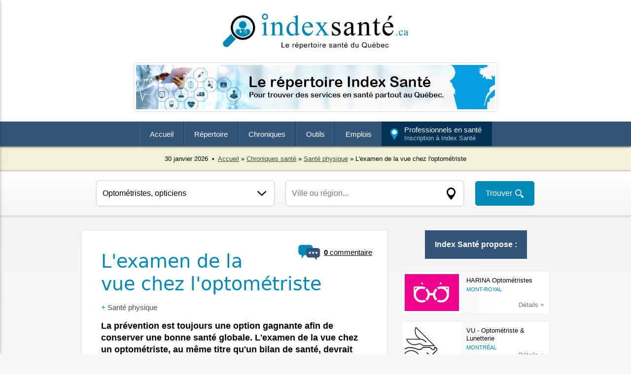

--- FILE ---
content_type: text/html; charset=UTF-8
request_url: https://www.indexsante.ca/chroniques/212/examen-de-la-vue-chez-l-optometriste.php
body_size: 51550
content:



<!DOCTYPE html>
<html lang='fr'>

<head>
<meta charset="UTF-8">
<meta name="viewport" content="width=device-width, initial-scale=1"><title>L'examen de la vue chez l'optométriste - Index Santé</title>
<link rel="stylesheet" href="/chroniques/commentaire.css">

<meta name="description" content="La prévention est toujours une option gagnante afin de conserver une bonne santé globale. L'examen de la vue chez un optométriste, au même titre qu'un..." />
<link rel="canonical" href="https://www.indexsante.ca/chroniques/212/examen-de-la-vue-chez-l-optometriste.php" />
<!-- og -->
<meta property="og:title" content="L'examen de la vue chez l'optométriste" />
<meta property="og:description" content="La prévention est toujours une option gagnante afin de conserver une bonne santé globale. L'examen de la vue chez un optométriste, au même titre qu'un bilan de santé, devrait faire partie d'une bonne habitude à ne pas négliger pour préserver une bonne santé oculaire." />
<meta property="og:url" content="https://www.indexsante.ca/chroniques/212/examen-de-la-vue-chez-l-optometriste.php" />
<meta property="og:type" content="article" />
<meta property="og:site_name" content="Index Santé" />
<meta property="og:locale" content="fr_CA" />
<meta property="og:image" content="https://www.indexsante.ca/chroniques/images/examen-de-la-vue.jpg" />
<meta property="og:image:width" content="900" />
<meta property="og:image:height" content="500" />
<meta property="fb:app_id" content="475094729309694">
<!-- og -->
<meta name="copyright" content="Index Santé" /> 
<meta name="robots" content="index, follow" />
<link rel="stylesheet" type="text/css" href="/_index-sante.css?1769778031" />
<!-- Slick -->
<link rel="stylesheet" type="text/css" href="/slick/slick.css" />
<link rel="stylesheet" type="text/css" href="/slick/slick-theme.css" />
<!-- Slick -->
<!-- Pushy -->
<link href="/js/_pushy.css" rel="stylesheet" type="text/css" />
<link href="/js/_normalize.css" rel="stylesheet" type="text/css" />
<!-- Pushy -->
<script src="/_index-sante.js"></script>
<script src="/js/jquery.js"></script>
<!-- FIA -->
<meta property="fb:pages" content="173715363778" />

<!-- Google tag (gtag.js) -->
<script async src="https://www.googletagmanager.com/gtag/js?id=G-96NSHWRKDF"></script>
<script>
  window.dataLayer = window.dataLayer || [];
  function gtag(){dataLayer.push(arguments);}
  gtag('js', new Date());

  gtag('config', 'G-96NSHWRKDF');
</script>
<script src="/recherche/auto-complete.js"></script>



<!-- ads -->

<!-- ads -->



<script>
$(document).ready(function(){
  // Add smooth scrolling to all links
  $("a").on('click', function(event) {

    // Make sure this.hash has a value before overriding default behavior
    if (this.hash !== "") {
      // Prevent default anchor click behavior
      event.preventDefault();

      // Store hash
      var hash = this.hash;

      // Using jQuery's animate() method to add smooth page scroll
      // The optional number (800) specifies the number of milliseconds it takes to scroll to the specified area
      $('html, body').animate({
        scrollTop: $(hash).offset().top
      }, 1500, function(){
   
        // Add hash (#) to URL when done scrolling (default click behavior)
        window.location.hash = hash;
      });
    } // End if
  });
});
</script>

</head>
<body>

<div id="header">

<button class="menu-btn"><img src="/images/menu.png" alt="Menu" /></button>

<div id="logo"><a href="https://www.indexsante.ca/" title="Index Santé - Le répertoire santé du Québec"><img src="/images/index-sante.jpg" alt="Index Santé - Le répertoire santé du Québec" /></a></div>


<!-- TOP BANNER -->
<div id="banner-leaderboard"><a href="/repertoire-sante.php" title="Le répertoire santé du Québec"><img src="/images/index-sante-03.jpg" alt="Le répertoire santé du Québec"></a></div><!-- TOP BANNER END -->

<div class="clear"></div>
</div>




<div id="nav-wrap">
<nav>
<ul class="topnav">
<li><a href="https://www.indexsante.ca/" title="Accueil">Accueil</a></li><!--
--><li><a href="/repertoire-sante.php" title="Répertoire santé">Répertoire</a>
<ul>
<li class="first"><a href="/audiologistes/" title="Audiologistes">Audiologistes</a></li>
<li><a href="/chiropraticiens/" title="Chiropraticiens">Chiropraticiens</a></li>
<li><a href="/cliniques-medicales/" title="Cliniques médicales">Cliniques médicales</a></li>
<li><a href="/clsc/" title="CLSC">CLSC</a></li>
<li><a href="/dentistes/" title="Dentistes">Dentistes</a></li>
<li><a href="/dermatologues/" title="Dermatologues">Dermatologues</a></li>
<li><a href="/medecine-familiale/" title="Médecine familiale et GMF">Médecine familiale et GMF</a></li>
<li><a href="/orthophonistes/" title="Orthophonistes">Orthophonistes</a></li>
<li><a href="/physiotherapeutes/" title="Physiothérapeutes">Physiothérapeutes</a></li>
<li><a href="/psychologues/" title="Psychologues">Psychologues</a></li>
<li><a href="/soins-a-domicile/" title="Soins à domicile">Soins à domicile</a></li>
<li><a href="/repertoire-sante.php" title="Répertoire santé">Plus...</a></li>
</ul>
</li><!--
--><li><a href="/chroniques/" title="Chroniques santé">Chroniques</a>
<ul>
<li class="first"><a href="/chroniques/alimentation.php" title="Alimentation">Alimentation</a></li>
<li><a href="/chroniques/bien-etre-et-soins-personnels.php" title="Bien-être et soins personnels">Bien-être et soins personnels</a></li>
<li><a href="/chroniques/carrieres-et-professions-en-sante.php" title="Carrières et professions en santé">Carrières et professions en santé</a></li>
<li><a href="/chroniques/exercice-et-perte-de-poids.php" title="Exercice et perte de poids">Exercice et perte de poids</a></li>
<li><a href="/chroniques/famille-grossesse-et-nouveau-ne.php" title="Famille, grossesse et nouveau-né">Famille, grossesse et nouveau-né</a></li>
<li><a href="/chroniques/medecine-alternative.php" title="Médecine alternative">Médecine alternative</a></li>
<li><a href="/chroniques/sante-mentale.php" title="Santé mentale">Santé mentale</a></li>
<li><a href="/chroniques/sante-physique.php" title="Santé physique">Santé physique</a></li>
<li><a href="/chroniques/thematiques-et-references-sante.php" title="Thématiques et références santé">Thématiques et références santé</a></li>
<li><a href="/chroniques/vie-de-couple-et-sante-sexuelle.php" title="Vie de couple et santé sexuelle">Vie de couple et santé sexuelle</a></li>
<li><a href="/chroniques/vie-sociale-et-communautaire.php" title="Vie sociale et communautaire">Vie sociale et communautaire</a></li>
<li><a href="/chroniques/vieillissement-et-personnes-agees.php" title="Vieillissement et personnes âgées">Vieillissement et personnes âgées</a></li>
</ul>
</li><!--
--><li><a href="/outils/" title="Outils santé">Outils</a>
<ul>
<li class="first"><a href="/nouvelles/" title="Actualité santé">Actualité santé</a></li>
<li><a href="/urgences/" title="Taux d'occupation dans les urgences">Taux d'occupation dans les urgences</a></li>
<li><a href="/teleconsultation/" title="Téléconsultation au Québec">Téléconsultation</a></li>
<li><a href="/infolettre/" title="Infolettre Index Santé">Infolettre</a></li>
<li><a href="/infographies/" title="Infographies santé">Infographies santé</a></li>
<li><a href="/chirurgies/" title="Liste d'attente des chirurgies au Québec">Liste d'attente des chirurgies au Québec</a></li>
<li><a href="/videos/" title="Vidéos santé">Vidéos santé</a></li>
<li><a href="/rendez-vous/" title="Demander un rendez-vous">Demander un rendez-vous</a></li>
<li><a href="/calendrier-sante/" title="Calendrier santé">Calendrier santé</a></li>
<li><a href="/lexique/" title="Lexique santé">Lexique santé</a></li>
<li><a href="/outils/calcul-poids-sante-imc.php" title="Calcul de votre poids santé (IMC)">Calcul de votre poids santé (IMC)</a></li>
<li><a href="/outils/" title="Répertoire santé">Plus...</a></li>
</ul>
</li><!--
--><li><a href="/emplois/" title="Emplois en santé">Emplois</a>
<ul>
<li class="first"><a href="/emplois/" title="Tous les emplois">Tous les emplois</a></li>
<li><a href="/emplois/administration-gestion-ressources-humaines-finances/" title="Emplois en santé : Administration, gestion, ressources humaines, finances">Administration, gestion, ressources...</a></li>
<li><a href="/emplois/medecins-specialistes/" title="Emplois en santé : Médecins et spécialistes">Médecins et spécialistes</a></li>
<li><a href="/emplois/metiers-services-auxiliaires-techniques/" title="Emplois en santé : Métiers, services auxiliaires et techniques">Métiers, services auxiliaires et techniques</a></li>
<li><a href="/emplois/prepose-beneficiaires-auxiliaires/" title="Emplois en santé : Préposé aux bénéficiaires et auxiliaires">Préposé aux bénéficiaires et auxiliaires</a></li>
<li><a href="/emplois/professions-diverses-en-sante/" title="Emplois en santé : Professions diverses en santé">Professions diverses en santé</a></li>
<li><a href="/emplois/recherche-enseignement/" title="Emplois en santé : Recherche et enseignement">Recherche et enseignement</a></li>
<li><a href="/emplois/soins-infirmiers/" title="Emplois en santé : Soins infirmiers">Soins infirmiers</a></li>
<li><a href="/emplois/technique-sante/" title="Emplois en santé : Technique de la santé">Technique de la santé</a></li>
<li><a href="/emplois/technique-services-sociaux/" title="Emplois en santé : Technique des services sociaux">Technique des services sociaux</a></li>
<li><a href="/emplois/technologie-information-communication/" title="Emplois en santé : Technologie de l'information et communication">Technologie de l'information et...</a></li>
</ul>
</li><!--
--><li><a class="inscription" href="/inscription.php" title="Inscription au répertoire Index Santé">Professionnels en santé<span class="inscription">Inscription à Index Santé</span></a></li>
</ul>
</nav>
</div>

<!-- PUSHY MENU -->
<nav class="pushy pushy-left">
<div class="pushy-content" style="margin-bottom: 40px;">
<div id="pushy-logo"><a href="https://www.indexsante.ca/" title="Index Santé"><img src="/images/index-sante.jpg" alt="Index Santé" /></a></div>
<ul>
<li class="accueil"><a href="https://www.indexsante.ca/" title="Accueil">Accueil</a></li>
<li class="repertoire"><a href="/repertoire-sante.php" title="Répertoire santé">Répertoire</a></li>
<li class="chroniques"><a href="/chroniques/" title="Chroniques santé">Chroniques</a></li>
<li class="outils"><a href="/outils/" title="Outils santé">Outils</a></li>
<li class="emplois"><a href="/emplois/" title="Emplois en santé">Emplois</a></li>
</ul>
</div>
<div class="bouton-professionnels footer"><a href="/inscription.php" title="Inscription au répertoire Index Santé">Professionnels en santé<br /><span class="message">Inscription à Index Santé</span></a></div>
</nav>
<!-- Site Overlay -->
<div class="site-overlay"></div>
<!-- Pushy JS -->
<script src="/js/_pushy.min.js"></script>
<!-- PUSHY MENU END -->
<div id="pathway-wrap">
<script>document.write(day + " " + months[month] + " " + year);</script> &nbsp;•&nbsp; <a href="https://www.indexsante.ca/" title="Accueil">Accueil</a> »  
<a href="/chroniques/" title="Chroniques santé">Chroniques santé</a> » <a href="/chroniques/sante-physique.php" title="Santé physique">Santé physique</a> » L'examen de la vue chez l'optométriste</div> 





<div id="recherche-barre">

<form action="/recherche/index.php" method="post" name="recherche" onSubmit="return validation()">

<select name="service">
<option value="optometristes-opticiens/" title="Optométristes, opticiens">Optométristes, opticiens</option><option value="acupuncteurs/" title="Acupuncteurs">Acupuncteurs</option>
<option value="audiologistes/" title="Audiologistes">Audiologistes</option>
<option value="audioprothesistes/" title="Audioprothesistes">Audioprothésistes</option>
<option value="chiropraticiens/" title="Chiropraticiens">Chiropraticiens</option>
<option value="chirurgiens-plastique-medecine-esthetique/" title="Chirurgiens plastique, médecine esthétique">Chirurgiens plastique, médecine esthétique</option>
<option value="chsld/" title="CHSLD">CHSLD</option>
<option value="cisss/" title="CISSS">CISSS</option>
<option value="cliniques-medicales/" title="Cliniques médicales">Cliniques médicales</option>
<option value="clsc/" title="CLSC">CLSC</option>
<option value="conseillers-orientation/" title="Conseillers d'orientation">Conseillers d'orientation</option>
<option value="dentistes/" title="Dentistes">Dentistes</option>
<option value="denturologistes/" title="Denturologistes">Denturologistes</option>
<option value="dermatologues/" title="Dermatologues">Dermatologues</option>
<option value="dietetistes-nutritionnistes/" title="Diététistes-nutritionnistes">Diététistes-nutritionnistes</option>
<option value="educateurs-specialises/" title="Éducateurs spécialisés">Éducateurs spécialisés</option>
<option value="ergotherapeutes/" title="Ergothérapeutes">Ergothérapeutes</option>
<option value="entrainement/" title="Entraînement">Entraînement</option>
<option value="fondations-ong-osbl/" title="Fondations, ONG, OSBL">Fondations, ONG, OSBL</option>
<option value="medecine-familiale/" title="GMF">GMF</option>
<option value="gynecologues-obstetriciens/" title="Gynécologues, obstétriciens">Gynécologues, obstétriciens</option>
<option value="hopitaux/" title="Hôpitaux">Hôpitaux</option>
<option value="hygienistes-dentaires/" title="Hygiénistes dentaires">Hygiénistes dentaires</option>
<option value="kinesiologues/" title="Kinésiologues">Kinésiologues</option>
<option value="massotherapeutes/" title="Massothérapeutes">Massothérapeutes</option>
<option value="medecine-alternative/" title="Médecine alternative">Médecine alternative</option>
<option value="medecine-familiale/" title="Médecine familiale">Médecine familiale</option>
<option value="medecins-specialistes/" title="Médecins, spécialistes">Médecins, spécialistes</option>
<option value="naturopathes/" title="Naturopathes">Naturopathes</option>
<option value="ophtalmologistes/" title="Ophtalmologistes">Ophtalmologistes</option>
<option value="optometristes-opticiens/" title="Optométristes, opticiens">Optométristes, opticiens</option>
<option value="organismes-communautaires/" title="Organismes communautaires">Organismes communautaires</option>
<option value="ordres-associations/" title="Ordres, associations">Ordres, associations</option>
<option value="orthesistes-prothesistes/" title="Orthésistes, prothésistes">Orthésistes, prothésistes</option>
<option value="orthophonistes/" title="Orthophonistes">Orthophonistes</option>
<option value="osteopathes/" title="Ostéopathes">Ostéopathes</option>
<option value="pediatres/" title="Pédiatres">Pédiatres</option>
<option value="pharmaciens-pharmacies/" title="Pharmaciens et pharmacies">Pharmaciens, pharmacies</option>
<option value="phlebologues/" title="Phlébologues">Phlébologues</option>
<option value="physiotherapeutes/" title="Physiothérapeutes">Physiothérapeutes</option>
<option value="podiatres/" title="Podiatres">Podiatres</option>
<option value="produits-de-sante/" title="Produits de santé">Produits de santé</option>
<option value="psychiatres/" title="Psychiatres">Psychiatres</option>
<option value="psychoeducateurs/" title="Psychoéducateurs">Psychoéducateurs</option>
<option value="psychologues/" title="Psychologues">Psychologues</option>
<option value="psychotherapeutes/" title="Psychothérapeutes">Psychothérapeutes</option>
<option value="radiologues-radiologie/" title="Radiologues, radiologie">Radiologues, radiologie</option>
<option value="references-sante/" title="Références santé">Références santé</option>
<option value="residences-privees/" title="Résidences privées">Résidences privées</option>
<option value="services-professionnels/" title="Services pour professionnels">Services pour professionnels</option>
<option value="sexologues/" title="Sexologues">Sexologues</option>
<option value="soins-a-domicile/" title="Soins à domicile">Soins à domicile</option>
<option value="soins-capillaires/" title="Soins capillaires">Soins capillaires</option>
<option value="soins-esthetiques-beaute/" title="Soins esthétiques, beauté">Soins esthétiques, beauté</option>
<option value="soins-infirmiers/" title="Soins infirmiers">Soins infirmiers</option>
<option value="spa-detente-relaxation/" title="Spa, détente, relaxation">Spa, détente, relaxation</option>
<option value="telemedecine/" title="Télémédecine">Télémédecine</option>
<option value="therapeutes-therapies/" title="Thérapeutes, thérapies">Thérapeutes, thérapies</option>
<option value="travailleurs-sociaux/" title="Travailleurs sociaux">Travailleurs sociaux</option>
</select>



<div id="ville-wrap">
<input class="ville" type="text" value="" placeholder="Ville ou région..." id="keyword" list="datalist" autocomplete="off" name="lieu" />
<div id="msg_lieu"></div>
<div id="results"></div>
</div>

<input type="hidden" name="recherche" value="1" class="hidden" />
<input type="submit" value="Trouver" class="button" />

</form>

</div>






 






<div id="wrap-content-2019">

<div id="content-2019">






<div id="nombre-de-commentaires-top"><a href="#commentaire" title="Laisser un commentaire"><span class="commentaire"><strong>0</strong> commentaire</span><span class="icon"><img src="/icon/commentaires.png" alt="Commentaire"></span><div class="clear"></div></a></div><h1>L'examen de la vue chez l'optométriste</h1><div id="chronique-categorie">+ <a href="/chroniques/sante-physique.php" title="Santé physique">Santé physique</a></div><h2 class="heading">La prévention est toujours une option gagnante afin de conserver une bonne santé globale. L'examen de la vue chez un optométriste, au même titre qu'un bilan de santé, devrait faire partie d'une bonne habitude à ne pas négliger pour préserver une bonne santé oculaire.</h2><div class="image"><img src="/chroniques/images/examen-de-la-vue.jpg" alt="L'examen de la vue chez l'optométriste" /></div><p>Une bonne vision est une grande richesse et tout faire pour la préserver devrait être une priorité. Dès l'enfance et tout au long de la vie, les examens de la vue sont indispensables afin de prévenir certaines maladies oculaires et conserver une bonne vision. En période scolaire, au travail et dans les loisirs, une vision altérée affectera les apprentissages et les performances. De plus, la vision ne se limite pas au fait de bien voir de près ou de loin. Le système oculaire est beaucoup plus complexe et cache parfois certaines anomalies qui, sans <strong>examen de la vue</strong>, passeraient inaperçues et provoqueraient plus tard des problèmes plus importants.</p>
<h2>Pourquoi faire examiner ses yeux?</h2>
<p>L'examen de la vue permet de vérifier la condition de la vision, les changements qui pourraient subvenir au fil du temps et surtout d'avoir accès à des traitements préventifs en cas de problème. Au besoin, des traitements auront pour objectif de contrôler la progression d'une anomalie détectée afin de conserver une bonne qualité de la vision dans le futur.</p>
<p>Un examen de la vue chez un <a href="/chroniques/650/5-raisons-de-consulter-un-optometriste.php" title="5 raisons de consulter un optométriste">optométriste</a> est recommandé annuellement pour les personnes de moins de 18 ans ainsi que les personnes de plus de 65 ans. Un examen tous les deux ans suffit pour les personnes âgées de 18 à 65, à moins de présenter un problème de vision ou une maladie oculaire. Dans ce cas, un suivi s'impose et un examen oculovisuel annuel sera recommandé.</p>
<p>Un bon examen de la vue nécessite généralement une soixantaine de minutes. L'examen de la vue permet de détecter, par des imageries numériques de l'œil, une maladie sous-jacente comme le <a href="/chroniques/788/differences-entre-le-diabete-de-type-1-et-le-diabete-de-type-2.php" title="Différences entre le diabète de type 1 et le diabète de type 2">diabète</a>, le <a href="/chroniques/211/le-glaucome.php" title="Le glaucome">glaucome</a> (par la vérification de la pression intra-oculaire) ou un taux de cholestérol trop élevé. De plus, l'examen permet de déterminer l'état de la vision périphérique, l'alignement des yeux, la détection des couleurs et la force de chaque œil.</p>
<h2>Les éléments d'un bon examen de la vue</h2>
<p>Un bon examen de la vue chez l'optométriste comporte généralement l'analyse des anciennes lunettes (s'il y a lieu), une vérification de la puissance de chaque œil à l'aide d'un autoréfractomètre électronique, la vérification de l'acuité visuelle, l'examen du fond de chaque œil à l'aide d'un ophtalmoscope,  un test de la vision de près et de loin pour chaque œil, l'examen des yeux au biomicroscope afin d'examiner s'il y a présence de <a href="/chroniques/256/la-cataracte.php" title="La cataracte">cataractes</a> ainsi que la vérification de la pression intra-oculaire afin de déterminer s'il y a risque de glaucome.</p>
<p>L'examen de la vue permet également de savoir si une maladie (oculaire ou autre) est apparue durant la dernière année susceptible d'affecter l'état de la vision. L'examen de la vue doit être pratiqué par un <a href="/optometristes-opticiens/" title="Trouver un optométriste">optométriste</a> ou un <a href="/ophtalmologistes/" title="Trouver un ophtalmologiste">ophtalmologiste</a>. L'optométriste saura reconnaître un dysfonctionnement de l'œil et la présence potentielle d'une maladie. Dans le doute, une référence auprès d'un ophtalmologiste, le médecin spécialisé dans le diagnostic et le traitement des maladies de l'œil, sera effectuée par l'optométriste.</p>
<h2>Le rôle des optométristes : bien plus que l'examen de la vue</h2>
<p>Au Québec, les <a href="/chroniques/273/profession-optometriste.php" title="La profession d'optométriste">optométristes</a> jouent un rôle crucial dans le maintien de la santé oculaire. Bien que leur principal service, l'examen de la vue, soit largement connu, leurs compétences et responsabilités s'étendent bien au-delà de cette simple tâche. Ces professionnels de la santé sont des experts dans la prévention, le diagnostic et la prise en charge de diverses conditions oculaires, contribuant ainsi à la santé globale des Québécois.</p>
<h2>Le dépistage et le diagnostic des maladies oculaires</h2>
<p>L'un des rôles les plus importants des optométristes est le dépistage et le diagnostic précoce des maladies oculaires. Grâce à des examens approfondis, ils peuvent détecter des affections comme le glaucome, la <a href="/chroniques/884/degenerescence-maculaire-traitements-prevention.php" title="Dégénérescence maculaire : comprendre, traiter et prévenir cette atteinte de la vision">dégénérescence maculaire</a> liée à l'âge (DMLA), la <a href="/chroniques/256/la-cataracte.php" title="La cataracte">cataracte</a> ou encore la rétinopathie diabétique. Ces maladies, souvent asymptomatiques au début, peuvent entraîner une perte de vision permanente si elles ne sont pas prises en charge rapidement. En identifiant ces problèmes précocement, les optométristes permettent aux patients de recevoir les traitements nécessaires avant que les dommages ne deviennent irréversibles.</p>
<h2>La prise en charge des troubles de la vision</h2>
<p>Au-delà des maladies, les optométristes traitent divers troubles visuels, comme la <a href="/chroniques/408/la-myopie.php" title="La myopie">myopie</a>, l'hypermétropie, l'astigmatisme et la <a href="/chroniques/409/la-presbytie.php" title="La presbytie">presbytie</a>. Ils prescrivent des lunettes ou des lentilles de contact adaptées aux besoins spécifiques de chaque patient. De plus, ils peuvent offrir des solutions spécialisées comme des lentilles de contact pour les personnes souffrant de <strong>kératocône</strong> ou des lunettes protectrices pour les travailleurs exposés à des risques oculaires.</p>
<h2>Le traitement des affections mineures</h2>
<p>Les optométristes sont également habilités à traiter des affections mineures de l'œil, comme les infections (conjonctivite), les allergies oculaires ou les inflammations. Ils peuvent prescrire des médicaments pour soulager ces conditions, réduisant ainsi le besoin de consulter un médecin généraliste ou un ophtalmologiste. Cela contribue à désengorger le système de santé, tout en offrant un accès rapide aux soins.</p>
<h2>Le suivi post-chirurgical et les conseils en santé oculaire</h2>
<p>Après une chirurgie oculaire, comme une intervention au laser ou une extraction de cataracte, les optométristes assurent le suivi pour s'assurer de la guérison et du bon rétablissement de la vision. Ils jouent aussi également un rôle éducatif en informant leurs patients sur les bonnes pratiques pour maintenir une bonne santé oculaire, notamment en ce qui concerne l'hygiène, l'exposition aux écrans et l'importance d'une alimentation riche en nutriments bénéfiques pour les yeux.</p>
<h2>Un acteur essentiel en santé publique</h2>
<p>Les optométristes du Québec ne se limitent pas à corriger la vision : ils sont des acteurs essentiels dans la prévention, le diagnostic et le traitement des <strong>problèmes de santé oculaire</strong>. Leur expertise contribue à améliorer la qualité de vie des Québécois, tout en jouant un rôle clé dans la santé publique. Si vous n'avez pas consulté un optométriste récemment, il est peut-être temps de <a href="/optometristes-opticiens/" title="Rendez-vous avec un optométriste">prendre rendez-vous avec un optométriste</a>, non seulement pour vérifier votre vue, mais aussi pour protéger votre santé oculaire à long terme.</p>			

<div id="commentaire"></div>


<button id="openModal">Laisser un commentaire</button>
<div id="modalOverlay">
<div id="modalBox">
<button id="closeModal">x</button>
<iframe src="/chroniques/commentaires.php?CHRONIQUE=212" allowfullscreen></iframe>
</div>
</div>
<script src="/chroniques/commentaire.js"></script>




<div id="nombre-de-commentaires"><span class="icon"><img src="/icon/commentaires.png" alt="Commentaire"></span>0 commentaire</div>
<div class="comment">
<div class="text" style="font-size: 18px; font-weight: bold; text-align: center; padding: 20px;">Soyez le premier à laisser un commentaire!</div>
</div>

<div class="clear" style="margin-bottom: 30px;"></div>
<div class="reference-video" style="margin-top: 20px;">
<a href="/videos/5-effets-des-ecrans-sur-vos-yeux.php" title="5 effets des écrans sur vos yeux">
<span class="image"><img src="/videos/images/5-effets-des-ecrans-sur-vos-yeux.jpg" alt="5 effets des écrans sur vos yeux" /></span>
<span class="titre"><strong>Vidéo</strong> : 5 effets des écrans sur vos yeux</span>
<span class="icon"><img src="/images/video.png" alt="Vidéo" /></span>
</a>
</div>

<div class="reference-video">
<a href="/videos/le-glaucome.php" title="Le glaucome">
<span class="image"><img src="/videos/images/le-glaucome.jpg" alt="Le glaucome" /></span>
<span class="titre"><strong>Vidéo</strong> : Le glaucome</span>
<span class="icon"><img src="/images/video.png" alt="Vidéo" /></span>
</a>
</div>

<div class="reference-video">
<a href="/videos/5-effets-des-ecrans-sur-vos-yeux.php" title="5 effets des écrans sur vos yeux">
<span class="image"><img src="/videos/images/5-effets-des-ecrans-sur-vos-yeux.jpg" alt="5 effets des écrans sur vos yeux" /></span>
<span class="titre"><strong>Vidéo</strong> : 5 effets des écrans sur vos yeux</span>
<span class="icon"><img src="/images/video.png" alt="Vidéo" /></span>
</a>
</div>
<div class="clear" style="margin-bottom: 15px;"></div>
<div class="reference-infographie">
<div class="demo-image"><a href="/infographies/anatomie-oeil.php" title="Anatomie de l'œil"><img src="/infographies/images/anatomie-oeil-t.jpg" alt="Anatomie de l'œil" /></a></div>
<div class="titre"><strong>Infographie</strong> : Anatomie de l'œil</div>
</div>

<div class="reference-infographie">
<div class="demo-image"><a href="/infographies/le-glaucome.php" title="Le glaucome"><img src="/infographies/images/le-glaucome-t.jpg" alt="Le glaucome" /></a></div>
<div class="titre"><strong>Infographie</strong> : Le glaucome</div>
</div>

<div class="reference-infographie">
<div class="demo-image"><a href="/infographies/5-effets-des-ecrans-sur-vos-yeux.php" title="5 effets des écrans sur vos yeux"><img src="/infographies/images/5-effets-des-ecrans-sur-vos-yeux-t.jpg" alt="5 effets des écrans sur vos yeux" /></a></div>
<div class="titre"><strong>Infographie</strong> : 5 effets des écrans sur vos yeux</div>
</div>
<div class="clear"></div><div class="ressources-et-references">Sources et autres références</div><div class="reference"><a href="/optometristes-opticiens/" title="Optométristes, opticiens"><span class="titre">Optométristes, opticiens</span><span class="nom">Index Santé</span></a></div><div class="reference"><a href="https://www.quebec.ca/famille-et-soutien-aux-personnes/aide-sociale-et-solidarite-sociale/prestations-de-base/examen-vue" title="Examen de la vue, lunettes ou verres de contact" rel="external"><span class="titre">Examen de la vue, lunettes ou verres de contact<img src="/images/nouvelle-fenetre.png" width="12" height="12" alt="Ouvrir dans une nouvelle fenêtre" /></span><span class="nom">Gouvernement du Québec</span></a></div><div class="reference"><a href="https://opto.ca/fr/bibliotheque-sante-oculovisuelle/examen-de-la-vue-ou-test-de-la-vue" title="Examen de la vue ou test de la vue" rel="external"><span class="titre">Examen de la vue ou test de la vue<img src="/images/nouvelle-fenetre.png" width="12" height="12" alt="Ouvrir dans une nouvelle fenêtre" /></span><span class="nom">Association canadienne des optométristes</span></a></div><div class="clear" style="margin-bottom: 20px;"></div><div class="ressources-et-references">À lire sur Index Santé</div><div class="reference"><a href="/chroniques/919/secheresse-oculaire-causes-symptomes-et-solutions.php" title="Sécheresse oculaire : causes, symptômes et solutions pour mieux protéger ses yeux"><span class="titre">Sécheresse oculaire : causes, symptômes et solutions pour mieux protéger ses yeux</span></a></div><div class="reference"><a href="/chroniques/863/verres-polarises-avantages-inconvenients-et-quand-les-choisir-pour-vos-lunettes.php" title="Verres polarisés : avantages, inconvénients et quand les choisir pour vos lunettes"><span class="titre">Verres polarisés : avantages, inconvénients et quand les choisir pour vos lunettes</span></a></div><div class="reference"><a href="/chroniques/670/marketing-numerique-optometristes-opticiens.php" title="Marketing numérique pour les optométristes et les opticiens du Québec"><span class="titre">Marketing numérique pour les optométristes et les opticiens du Québec</span></a></div><div class="reference"><a href="/chroniques/656/5-raisons-de-porter-des-lunettes-de-soleil.php" title="5 raisons de porter des lunettes de soleil"><span class="titre">5 raisons de porter des lunettes de soleil</span></a></div><div class="reference"><a href="/chroniques/650/5-raisons-de-consulter-un-optometriste.php" title="5 raisons de consulter un optométriste"><span class="titre">5 raisons de consulter un optométriste</span></a></div><div class="reference"><a href="/optometristes-opticiens/" title="Optométristes, opticiens"><span class="titre" style="font-weight: bold;">Plus +</span></a></div><div class="clear" style="margin-bottom: 20px;"></div><p class="page-chronique-publication" style="margin-bottom: 5px;">Dernière modification : 2024-12-03</p><p class="page-chronique-publication">Publication Index Santé : 2015-03-19</p>





</div>


<div id="side-2019">


<div class="index-sante-vous-suggere">Index Santé propose : </div>
<div class="pastille">
<a href="https://www.indexsante.ca/optometristes-opticiens/montreal/18587/harina-optometristes.php" title="HARINA Optométristes">
<span class="logo"><img src="/logos/harina-optometristes-p.jpg" alt="HARINA Optométristes" style="display: block; width: 100%;" /></span>
<span class="title">HARINA Optométristes</span>
<span class="ville">Mont-Royal</span>
<span class="details">Détails +</span>
<div class="clear"></div>
</a>
</div>

<div class="pastille">
<a href="https://www.indexsante.ca/optometristes-opticiens/montreal/17578/vu-optometriste-lunetterie.php" title="VU - Optométriste & Lunetterie">
<span class="logo"><img src="/logos/vu-optique-p.jpg" alt="VU - Optométriste & Lunetterie" style="display: block; width: 100%;" /></span>
<span class="title">VU - Optométriste & Lunetterie</span>
<span class="ville">Montréal</span>
<span class="details">Détails +</span>
<div class="clear"></div>
</a>
</div>

<div class="pastille">
<a href="https://www.indexsante.ca/optometristes-opticiens/laval/17550/doyle-laval-saint-francois.php" title="Doyle optométristes & opticiens (Saint-François)">
<span class="logo"><img src="/logos/doyle-p.jpg" alt="Doyle optométristes & opticiens (Saint-François)" style="display: block; width: 100%;" /></span>
<span class="title">Doyle optométristes & opticiens...</span>
<span class="ville">Laval</span>
<span class="details">Détails +</span>
<div class="clear"></div>
</a>
</div>

<div class="pastille">
<a href="https://www.indexsante.ca/optometristes-opticiens/monteregie/17551/doyle-longueuil.php" title="Doyle optométristes & opticiens">
<span class="logo"><img src="/logos/doyle-p.jpg" alt="Doyle optométristes & opticiens" style="display: block; width: 100%;" /></span>
<span class="title">Doyle optométristes & opticiens</span>
<span class="ville">Longueuil</span>
<span class="details">Détails +</span>
<div class="clear"></div>
</a>
</div>

<div class="pastille">
<a href="https://www.indexsante.ca/optometristes-opticiens/lanaudiere/17560/doyle-terrebonne.php" title="Doyle optométristes & opticiens">
<span class="logo"><img src="/logos/doyle-p.jpg" alt="Doyle optométristes & opticiens" style="display: block; width: 100%;" /></span>
<span class="title">Doyle optométristes & opticiens</span>
<span class="ville">Terrebonne</span>
<span class="details">Détails +</span>
<div class="clear"></div>
</a>
</div>

<div class="pastille">
<a href="https://www.indexsante.ca/optometristes-opticiens/monteregie/17557/doyle-saint-bruno.php" title="Doyle optométristes & opticiens">
<span class="logo"><img src="/logos/doyle-p.jpg" alt="Doyle optométristes & opticiens" style="display: block; width: 100%;" /></span>
<span class="title">Doyle optométristes & opticiens</span>
<span class="ville">Saint-Bruno</span>
<span class="details">Détails +</span>
<div class="clear"></div>
</a>
</div>

<div class="pastille">
<a href="https://www.indexsante.ca/optometristes-opticiens/monteregie/17559/doyle-salaberry-de-valleyfield.php" title="Doyle optométristes & opticiens">
<span class="logo"><img src="/logos/doyle-p.jpg" alt="Doyle optométristes & opticiens" style="display: block; width: 100%;" /></span>
<span class="title">Doyle optométristes & opticiens</span>
<span class="ville">Salaberry-de-Valleyfield</span>
<span class="details">Détails +</span>
<div class="clear"></div>
</a>
</div>

<div class="pastille">
<a href="https://www.indexsante.ca/optometristes-opticiens/monteregie/17548/doyle-la-prairie.php" title="Doyle optométristes & opticiens">
<span class="logo"><img src="/logos/doyle-p.jpg" alt="Doyle optométristes & opticiens" style="display: block; width: 100%;" /></span>
<span class="title">Doyle optométristes & opticiens</span>
<span class="ville">La Prairie</span>
<span class="details">Détails +</span>
<div class="clear"></div>
</a>
</div>

<div class="pastille">
<a href="https://www.indexsante.ca/optometristes-opticiens/monteregie/17545/doyle-cowansville.php" title="Doyle optométristes & opticiens">
<span class="logo"><img src="/logos/doyle-p.jpg" alt="Doyle optométristes & opticiens" style="display: block; width: 100%;" /></span>
<span class="title">Doyle optométristes & opticiens</span>
<span class="ville">Cowansville</span>
<span class="details">Détails +</span>
<div class="clear"></div>
</a>
</div>

<div class="pastille">
<a href="https://www.indexsante.ca/optometristes-opticiens/lanaudiere/17547/doyle-joliette.php" title="Doyle optométristes & opticiens">
<span class="logo"><img src="/logos/doyle-p.jpg" alt="Doyle optométristes & opticiens" style="display: block; width: 100%;" /></span>
<span class="title">Doyle optométristes & opticiens</span>
<span class="ville">Joliette</span>
<span class="details">Détails +</span>
<div class="clear"></div>
</a>
</div>
<div id="votre-service-ici"><a href="/inscription.php" tite="Inscription au répertoire Index Santé">Votre service ici</a></div><div class="more" style="margin-bottom: 30px;"><a href="/optometristes-opticiens/" title="Optométristes, opticiens">+</a></div>






<div class="index-sante-vous-suggere">Actualité santé : </div>

		<div class="suggestion news"><a href="/nouvelles/2259/asdq-appelle-accreditation-soins-a-domicile-quebec.php" title="Soins à domicile : l’ASDQ salue la nouvelle politique mais appelle à une action urgente">Soins à domicile : l’ASDQ salue la nouvelle politique mais appelle à une action urgente</a></div>
		
		<div class="suggestion news"><a href="/nouvelles/2258/politique-nationale-soutien-a-domicile-mieux-chez-soi-quebec.php" title="Le Québec lance la Politique nationale de soutien à domicile Mieux chez soi">Le Québec lance la Politique nationale de soutien à domicile Mieux chez soi</a></div>
		
		<div class="suggestion news"><a href="/nouvelles/2257/entente-pharmaciens-etablissements-apes-rehaussement-salarial-quebec.php" title="Pharmaciens d’établissement : une entente historique ratifiée à 95 % au Québec">Pharmaciens d’établissement : une entente historique ratifiée à 95 % au Québec</a></div>
		
		<div class="suggestion news"><a href="/nouvelles/2256/formation-violence-conjugale-protection-jeunesse-quebec-pevc.php" title="Violence conjugale : le Québec renforce la formation du personnel de la protection de la jeunesse">Violence conjugale : le Québec renforce la formation du personnel de la protection de la jeunesse</a></div>
		
		<div class="suggestion news"><a href="/nouvelles/2255/campagne-mois-du-coeur-dea-quebec-chaine-survie-2026.php" title="Arrêt cardiaque : la Fondation Jacques-de Champlain lance une campagne pour renforcer la chaîne de survie au Québec">Arrêt cardiaque : la Fondation Jacques-de Champlain lance une campagne pour renforcer la chaîne...</a></div>
		<div class="more" style="margin-bottom: 30px;"><a href="/nouvelles/" title="Actualité santé">+</a></div>









<div id="rendez-vous-side"><a href="/rendez-vous/" title="Demander un rendez-vous">Demander un rendez-vous</a></div>
<div id="teleconsultation-side"><a href="/teleconsultation/" title="Téléconsultation">Téléconsultation</a></div>

<div class="slider single-item" style="margin-bottom: 30px;">
<div><a href="https://www.facebook.com/indexsante" title="Suivez-nous sur Facebook" rel="external"><img src="/images/index-sante-pub-01.jpg" alt="Suivez-nous sur Facebook" /></a></div><div><a href="/emplois/" title="Emplois en santé"><img src="/images/index-sante-pub-03.jpg" alt="Emplois en santé" /></a></div><div><a href="/inscription.php" title="Inscription"><img src="/images/index-sante-pub-02.jpg" alt="Inscription" /></a></div></div>

<script type="text/javascript" src="/slick/slick.min.js"></script>

<script type="text/javascript">
$('.single-item').slick({
  autoplay: true,
  dots: false,
  fade: true,
  speed: 1000,
  autoplaySpeed: 3000,
  infinite: true,
  pauseOnHover: false,
  arrows: false,
}
);
</script>
 


<div class="index-sante-vous-suggere">Chroniques santé : </div>
<div class="suggestion"><a style="background-image: url(/images/bg-suggestion-alimentation.png);" href="/chroniques/alimentation.php" title="Alimentation">Alimentation</a></div>
<div class="suggestion"><a style="background-image: url(/images/bg-suggestion-exercice.png);" href="/chroniques/exercice-et-perte-de-poids.php" title="Exercice et perte de poids">Exercice et perte de poids</a></div>
<div class="suggestion"><a style="background-image: url(/images/bg-suggestion-famille.png);" href="/chroniques/famille-grossesse-et-nouveau-ne.php" title="Famille, grossesse et nouveau-né">Famille, grossesse et nouveau-né</a></div>
<div class="suggestion"><a style="background-image: url(/images/bg-suggestion-mentale.png);" href="/chroniques/sante-mentale.php" title="Santé mentale">Santé mentale</a></div>
<div class="suggestion"><a style="background-image: url(/images/bg-suggestion-physique.png);" href="/chroniques/sante-physique.php" title="Santé physique">Santé physique</a></div>
<div class="suggestion"><a style="background-image: url(/images/bg-suggestion-couple.png);" href="/chroniques/vie-de-couple-et-sante-sexuelle.php" title="Vie de couple et santé sexuelle">Vie de couple et santé sexuelle</a></div>
<div class="suggestion"><a style="background-image: url(/images/bg-suggestion-vieillissement.png);" href="/chroniques/vieillissement-et-personnes-agees.php" title="Vieillissement et personnes âgées">Vieillissement et personnes âgées</a></div>
<div class="more"style="margin-bottom: 30px;"><a href="/chroniques/" title="Chroniques santé">+</a></div>








<div class="index-sante-vous-suggere" style="background-color: #db5126;">Emplois en santé : </div>
<div class="suggestion emplois">
<a href="/emplois/professions-diverses-en-sante/4866/ergotherapeute.php" title="Ergothérapeute">Ergothérapeute<br />
<span class="employeur">CIUSSS de l'Estrie - CHUS | </span><span class="ville">East Angus</span></a>
</div>

<div class="suggestion emplois">
<a href="/emplois/technique-sante/5214/archiviste-medical-ou-archiviste-medicale.php" title="Archiviste médical ou archiviste médicale">Archiviste médical ou archiviste médicale<br />
<span class="employeur">CIUSSS du Centre-Sud-de-l'Île-de-Montréal | </span><span class="ville">Montréal</span></a>
</div>

<div class="suggestion emplois">
<a href="/emplois/administration-gestion-ressources-humaines-finances/4820/secretaire-medicale.php" title="Secrétaire médicale">Secrétaire médicale<br />
<span class="employeur">CISSS de Chaudière-Appalaches | </span><span class="ville">Lévis</span></a>
</div>

<div class="suggestion emplois">
<a href="/emplois/professions-diverses-en-sante/4382/psychologue-en-teletravail.php" title="Psychologue en télétravail">Psychologue en télétravail<br />
<span class="employeur">Clinique GO | </span><span class="ville">Trois-Rivières</span></a>
</div>

<div class="suggestion emplois">
<a href="/emplois/professions-diverses-en-sante/5189/nutritionniste.php" title="Nutritionniste">Nutritionniste<br />
<span class="employeur">Nautilus Plus | </span><span class="ville">Longueuil</span></a>
</div>
<div class="more"><a href="/emplois/" title="Emplois santé">+</a></div>












</div>

</div>








<div class="clear" style="margin-bottom: 20px;"></div>

<div class="bottom">
<a href="/infolettre/" title="Infolettre Index Santé">
<span class="title">Infolettre</span>
<span class="texte">Ressouces et conseils santé. L'infolettre Index Santé est utile pour toute la famille. Abonnez-vous!</span>
<span class="image"><img src="/images/bottom-infolettre.png" alt="Infolettre Index Santé" style="width: 70px; height: 70px;" /></span>
</a>
</div>

<div class="bottom">
<a href="https://www.facebook.com/indexsante" title="Suivez Index Santé sur Facebook" rel="external">
<span class="title">Suivez-nous</span>
<span class="texte">Actualités, chroniques et services santé à découvrir au Québec sur la page Facebook Index Santé.<img src="/images/nouvelle-fenetre.png" width="12" height="12" alt="Ouvrir dans une nouvelle fenêtre" /></span>
<span class="image"><img src="/images/bottom-facebook.png" alt="Suivez Index Santé sur Facebook" style="width: 70px; height: 70px;" /></span>
</a>
</div>

<div class="bottom">
<a href="/emplois/" title="Emplois en santé">
<span class="title">Emplois en santé</span>
<span class="texte">Consultez les offres d'emploi du répertoire Index Santé. Des centaines d'offres à découvrir.</span>
<span class="image"><img src="/images/bottom-emplois.png" alt="Emplois santé" style="width: 165px; height: 70px;" /></span>
</a>
</div>

<div class="bottom">
<a href="/urgences/" title="Taux d'occupation dans les urgences du Québec">
<span class="title">Taux d'occupation</span>
<span class="texte">Consultez le taux d'occupation dans les urgences des différents hôpitaux du Québec.</span>
<span class="image"><img src="/images/bottom-urgences.png" alt="Temps d'attente" style="width: 70px; height: 70px;" /></span>
</a>
</div>

<!--
<div class="bottom">
<a href="https://www.youtube.com/c/indexsanteca" title="Suivez Index Santé sur YouTube" rel="external">
<span class="title">YouTube</span>
<span class="texte">Suivez Index Santé sur YouTube pour des vidéos et des listes de lecture sur la santé.<img src="/images/nouvelle-fenetre.png" width="12" height="12" alt="Ouvrir dans une nouvelle fenêtre" /></span>
<span class="image"><img src="/images/bottom-youtube.png" alt="Suivez Index Santé sur YouTube" style="width: 70px; height: 70px;" /></span>
</a>
</div>
-->


<div id="professionnels-de-la-sante" >
<p class="title">Professionnels en santé</p>
<p class="texte">Le répertoire Index Santé est un incontournable pour trouver rapidement des services en santé au Québec. Il offre aux <strong>professionnels en santé</strong> une visibilité essentielle au développement de leur présence numérique. Vous œuvrez dans le domaine de la santé au Québec? <a href="/inscription.php" title="Inscription au répertoire Index Santé">Cliquez ici</a> pour créer dès maintenant votre profil Index Santé.</p>
</div>
﻿
<!-- SMOOTH ANIMATIONS SCRIPT -->

<script>

$(function() {
  
  var html = $('html');
  // Detections
  if (!("ontouchstart" in window)) {
    html.addClass("noTouch");
  }
  if ("ontouchstart" in window) {
    html.addClass("isTouch");
  }
  if ("ontouchstart" in window) {
    html.addClass("isTouch");
  }
  if (document.documentMode || /Edge/.test(navigator.userAgent)) {
    if (navigator.appVersion.indexOf("Trident") === -1) {
      html.addClass("isEDGE");
    } else {
      html.addClass("isIE isIE11");
    }
  }
  if (navigator.appVersion.indexOf("MSIE") !== -1) {
    html.addClass("isIE");
  }
  if (
    navigator.userAgent.indexOf("Safari") != -1 &&
    navigator.userAgent.indexOf("Chrome") == -1
  ) {
    html.addClass("isSafari");
  }

// On Screen

  $.fn.isOnScreen = function() {
    var elementTop = $(this).offset().top,
      elementBottom = elementTop + $(this).outerHeight(),
      viewportTop = $(window).scrollTop(),
      viewportBottom = viewportTop + $(window).height();
    return elementBottom > viewportTop && elementTop < viewportBottom;
  };

  function detection() {
    for (var i = 0; i < items.length; i++) {
      var el = $(items[i]);

      if (el.isOnScreen()) {
        el.addClass("in-view");
      } else {
        el.removeClass("in-view");
      }
    }
  }

  var items = document.querySelectorAll(
    "*[data-animate-in], *[data-detect-viewport]"
  ),
    waiting = false,
    w = $(window);

  w.on("resize scroll", function() {
    if (waiting) {
      return;
    }
    waiting = true;
    detection();

    setTimeout(function() {
      waiting = false;
    }, 100);
  });

  $(document).ready(function() {
    setTimeout(function() {
      detection();
    }, 100);

    for (var i = 0; i < items.length; i++) {
      var d = 0,
        el = $(items[i]);
      if (items[i].getAttribute("data-animate-in-delay")) {
        d = items[i].getAttribute("data-animate-in-delay") / 1000 + "s";
      } else {
        d = 0;
      }
      el.css("transition-delay", d);
    }
  });
});

</script>

<!-- SMOOTH ANIMATIONS SCRIPT END -->






<div id="footer">

<div id="footer-logo"><a href="https://www.indexsante.ca/" title="Index Santé - Le répertoire santé du Québec"><img src="/images/index-sante.jpg" alt="Index Santé - Le répertoire santé du Québec" /></a></div>

<div id="facebook-likes"><a href="https://www.facebook.com/indexsante" title="Facebook" rel="external"><img src="/images/facebook-likes.png" alt="Plus de 30 K aiment Index Santé."></a></div>

<p style="font-size: 14px; line-height: 22px;">Les informations du site Index Santé ne peuvent être interprétées comme un diagnostic et ne remplacent pas les informations que pourrait vous fournir un professionnel de la santé. Contactez un médecin si vous avez des doutes sur votre santé.</p>

<p style="line-height: 26px; margin-bottom: 10px;">
<a href="https://www.indexsante.ca/" title="Index Santé - Le répertoire santé du Québec">Index Santé</a> © 2007-2026 &nbsp;|&nbsp; 
<a href="/a-propos/" title="À propos">À propos</a> &nbsp;|&nbsp; 
<a href="/emplois/" title="Emplois en santé">Emplois en santé</a> &nbsp;|&nbsp; 
<a href="/annonceur/" title="Zone Annonceur">Zone Annonceur</a>
</p>

<p style="line-height: 26px;">
<a href="/a-propos/regles-de-confidentialite.php" title="Règles de confidentialité Google">Confidentialité Google</a> &nbsp;|&nbsp; 
<a href="https://www.esgmedia.com/politique-de-confidentialite.php" title="Règles de confidentialité ESG Média" rel="external">Confidentialité ESG Média</a><img src="/images/nouvelle-fenetre.png" width="12" height="12" alt="Ouvrir dans une nouvelle fenêtre" />
</p>

<div class="bouton-professionnels footer"><a href="/inscription.php" title="Inscription au répertoire Index Santé">Professionnels en santé<br /><span class="message">Inscription à Index Santé</span></a></div>

<div id="developpe-au-quebec">Développé au Québec <img src="/images/quebec-fleur-de-lys.png" alt="Québec" /> ESG Média inc.</div>

<div class="social"><a href="https://www.facebook.com/indexsante" title="Facebook" rel="external"><img src="/images/facebook.png" alt="Facebook" /></a></div>
<div class="social"><a href="https://www.youtube.com/c/indexsanteca" title="YouTube" rel="external"><img src="/images/youtube.png" alt="YouTube" /></a></div>
<div class="social"><a href="https://www.instagram.com/indexsante/" title="Instagram" rel="external"><img src="/images/instagram.png" alt="Instagram" /></a></div>

</div>







<!-- Pushy JS -->
<script src="/js/pushy.min.js"></script>

</body>
</html>



--- FILE ---
content_type: text/html; charset=UTF-8
request_url: https://www.indexsante.ca/chroniques/commentaires.php?CHRONIQUE=212
body_size: 4451
content:


<!DOCTYPE html>
<html lang='fr'>

<head>
<meta charset="UTF-8">
<meta name="viewport" content="width=device-width, initial-scale=1">
<!--<meta http-equiv="Content-Security-Policy" content="default-src 'self'; frame-ancestors 'none'; base-uri 'self'; form-action 'self'">-->
<title>Laisser un commentaire - Index Santé</title>
<!--
<style>
    body{font-family:system-ui,-apple-system,Segoe UI,Roboto,Arial,sans-serif; background:#f6f7f9; margin:0; padding:20px;}
    .card{max-width:640px; margin:0 auto; background:#fff; border-radius:14px; padding:20px; box-shadow:0 8px 24px rgba(0,0,0,.08);}
    label{display:block; margin:12px 0 6px; font-weight:600}
    input[type=text], textarea{width:100%; padding:10px; border:1px solid #cfd4dc; border-radius:10px; font-size:16px}
    textarea{min-height:120px; resize:vertical}
    .row{display:flex; gap:12px}
    .row .col{flex:1}
    .hint{font-size:12px; color:#667085}
    .btn{background:#0a7cc1; color:#fff; padding:12px 18px; border:none; border-radius:12px; font-weight:700; cursor:pointer}
    .btn:disabled{opacity:.6; cursor:not-allowed}
    .alerts{margin-bottom:14px}
    .alert{padding:10px 12px; border-radius:10px; margin:8px 0; font-size:14px}
    .alert.error{background:#ffe6e6; color:#8a1f1f; border:1px solid #ffb3b3}
    .alert.success{background:#e7f7ee; color:#1b6e3b; border:1px solid #b5ebcd}
    .robot{display:flex; align-items:center; gap:8px; margin:12px 0}
    /* honeypot (caché aux humains) */
    .hp{position:absolute; left:-9999px; top:-9999px; width:1px; height:1px; overflow:hidden}
  </style>
-->
</head>
<!--<body style="display:flex;align-items:center;justify-content:center;height:100vh;font-family:Arial">-->
<body>
  
    

<div style="padding-left: 60px; font-size: 26px; margin-bottom: 25px; margin-top: 5px;">Laisser un commentaire</div>

<div style="display: inline-block; vertical-align: middle; font-size: 20px; width: calc(100% - 105px); padding-left: 10px; box-sizing: border-box; border-left: 1px solid #0088b6;">L'examen de la vue chez l'optométriste</div><div style="display: inline-block; vertical-align: middle; width: 90px; margin-left: 10px; text-align: center; overflow: hidden; border-radius: 5px;"><img src="/chroniques/images/examen-de-la-vue.jpg" alt="L'examen de la vue chez l'optométriste" style="display: block; width: 100px;" /></div>
<div class="clear" style="margin-bottom: 15px;"></div>


<div class="card">


<div class="alerts">
            </div>


<form method="post" action="" autocomplete="off" novalidate style="clear: both; padding-top: 15px;">
<input type="hidden" name="csrf_token" value="1afdcd2dd09246f89d5c53e8a064610812a16620b5d368280ba3e6b861a38fa4">
<!-- honeypot anti-bot -->
     


<textarea style="background-color: #f5f5f5; padding: 10px; margin-top: -10px; box-sizing: border-box; width: 100%; font-size: 14px; height: 80px; background-color: #ffffff;" id="comment" name="comment" maxlength="1000" required /></textarea>
<div class="hint" style="clear: both; padding-top: 5px; margin-bottom: 15px;">1000 caractères maximum. Liens, balises HTML et propos haineux refusés.</div>


<label for="pseudo" style="font-size: 16px; font-weight: bold;">Nom&nbsp;:</label>
<input type="text" id="pseudo" name="pseudo" maxlength="25" inputmode="latin-name" pattern="[\p{L}\p{N}\s\.\,\!\?'\-()\"]{1,25}" title="Lettres/chiffres, espaces et ponctuation simple uniquement." value="" required style="padding: 10px; font-size: 14px; box-sizing: border-box;"/>
<div class="hint" style="clear: both; padding-top: 5px; margin-bottom: 25px;">25 caractères maximum. Lettres, chiffres et ponctuation simple seulement.</div>



<div class="robot" style="margin-bottom: 20px;">
<span style="background-color: #dddddd; float: left; width: 20px; height: 20px; bottom: -5px; margin-right: 8px;"><input type="checkbox" id="not_robot" name="not_robot" value="1" required style="width: 20px; height: 20px; margin: 0px;" /></span>
<label for="not_robot">Je ne suis pas un robot.</label>
</div>


	

<button class="button" type="submit" style="font-family: Arial, Helvetica, sans-serif; display: block; cursor: pointer; border: 0px; padding: 15px; background-color: #0088b6; color: #ffffff; border-radius: 5px; transition: 0.3s; box-sizing: border-box; font-size: 16px;">Envoyer</button>

</form>


</div>
</div>

  
  
</body>
</html>


--- FILE ---
content_type: text/css
request_url: https://www.indexsante.ca/chroniques/commentaire.css
body_size: 4944
content:
bodyx {
    padding: 0px;
	font-family: Gotham, "Helvetica Neue", Helvetica, Arial, sans-serif;
}

/* Bouton */
#openModal {
    display: block;
    box-sizing:  border-box;
    width: 240px;
    height: 50px;
    padding: 0px;
    padding-left: 52px;
    font-size: 16px;
    text-align: left;
    border-radius: 25px;
    border: none;
    cursor: pointer;
    background-color: #000000;
    color: white;
    margin-top: 20px;
    margin-bottom: 50px;
    background-image: url(../icon/ecrire-blanc.png);
    background-repeat: no-repeat;
    background-position: left 10px center;
    background-size: 35px auto;
}

/* Fond sombre */
#modalOverlay {
    position: fixed;
    inset: 0;
    background: rgba(0,0,0,0.6);
    display: none;
    justify-content: center;
    align-items: center;
    z-index: 1000;
}

/* Fenêtre */
#modalBox {
    width: 90%;
    max-width: 600px;
    height: 540px;
    box-sizing: border-box;
    background: #ffffff;
    background-image: linear-gradient(to bottom, #ffffff, #eeeeee);
    border-radius: 20px;
    border: 5px solid #ffffff;
    box-shadow: 0px 0px 15px #000000;
    position: relative;
    overflow: hidden;
    /* Animation */
    animation: zoomIn 0.3s ease;
}
@media (max-width: 600px) {
#modalBox {
    height: 90%;
}
}

/* Iframe */
#modalBox iframe {
    width: 100%;
    max-width: 550px;
    height: 100%;
    padding: 20px;
    border: none;
    overflow: hidden;
    background-image: url(/icon/commentaires.png);
    background-position: left 20px top 15px;
    background-size: 60px;
    background-repeat: no-repeat;
}
@media (max-width: 600px) {
#modalBox iframe {
    width: 90%;
    max-width: 90%;
}
}

/* Bouton fermer */
#closeModal {
    position: absolute;
    box-sizing:  border-box;
    top: 15px;
    right: 15px;
    width: 40px;
    height: 40px;
    padding-bottom: 5px;
    border-radius: 50%;
    background: #000000;
    color: #ffffff;
    border: none;
    font-size: 24px;
    line-height: 22px;
    text-align:  center;
    cursor: pointer;
    z-index: 10;
    tansition: 0.3s;
}
/* Animation d’ouverture */
@keyframes zoomIn {
    from {
        transform: scale(0.7);
        opacity: 0;
    }
    to {
        transform: scale(1);
        opacity: 1;
    }
}




/* NOMBRE COMMENTAIRE TOP */
div#nombre-de-commentaires-top a {
    float: right;
    width: 190px;
    margin-top: -5px;
    margin-right: -10px;
    margin-left: 15px;
    margin-bottom: 10px;
    font-size: 15px;
    text-align: right;
    color: #000000;
}
div#nombre-de-commentaires-top a:hover {
    color: #0088b6;
}
@media (max-width: 1080px) {
div#nombre-de-commentaires-top a {
    float: none;
    display: block;
    box-sizing: border-box;
    width: 240px;
    margin-top: 20px;
    margin-right: 0px;
    margin-left: 0px;
    margin-bottom: 10px;
    font-size: 18px;
    text-align: left;
}
}
div#nombre-de-commentaires-top a span.commentaire {
    float: right;
    text-decoration: underline;
}
@media (max-width: 1080px) {
div#nombre-de-commentaires-top a span.commentaire {
    float: none;
    text-decoration: underline;
}
}
div#nombre-de-commentaires-top a span.icon {
    float: right;
    width: 50px;
    margin-top: -15px;
    margin-right: 5px;
}
@media (max-width: 1080px) {
div#nombre-de-commentaires-top a span.icon {
    float: left;
    width: 70px;
    margin-top: -20px;
    margin-right: 10px;
}
}
div#nombre-de-commentaires-top a span.icon img {
    display: block;
    width: 100%;
}
/* NOMBRE COMMENTAIRE TOP END */






/* INDEX SANTÉ AFFICHE COMMENTAIRE */
div#nombre-de-commentaires {
    display: block;
    width: 100%;
    font-size: 26px;
    font-weight: bold;
    margin-bottom: 50px;
}
div#nombre-de-commentaires span.icon {
    float: left;
    width: 100px;
    margin-top: -40px;
    margin-right: 10px;
}
div#nombre-de-commentaires span.icon img {
    display: block;
    width: 100%;
}
div.comment {
    display: block;
    width: 100%;
    clear: both;
    margin-bottom: 20px;
    box-sizing: border-box;
}
div.comment div.name {
    float: left;
    font-size: 15px;
    line-height: 17px;
    color: #000000;
    font-weight: bold;
    margin-right: 7px;
    margin-bottom: 8px;
}
div.comment div.date {
    float: left;
    font-size: 13px;
    line-height: 19px;
    color: #335577;
    opacity: 0.7;
}
div.comment div.text {
    display: block;
    width: 100%;
    clear: both;
    box-sizing: border-box;
    background-color: #f5f5f5;
    border-radius: 5px;
    margin-bottom: 10px;
    padding: 10px;
    font-size: 14px;
    line-height: 18px;
    color: #333333;
}
/* INDEX SANTÉ AFFICHE COMMENTAIRE END */






































--- FILE ---
content_type: application/javascript
request_url: https://www.indexsante.ca/chroniques/commentaire.js
body_size: 596
content:
const openBtn = document.getElementById('openModal');
const closeBtn = document.getElementById('closeModal');
const modal = document.getElementById('modalOverlay');

openBtn.addEventListener('click', () => {
    modal.style.display = 'flex';
});

closeBtn.addEventListener('click', () => {
    modal.style.display = 'none';
});

modal.addEventListener('click', (e) => {
    if (e.target === modal) {
        modal.style.display = 'none';
    }
});

document.addEventListener('keydown', (e) => {
    if (e.key === "Escape") {
        modal.style.display = 'none';
    }
});
